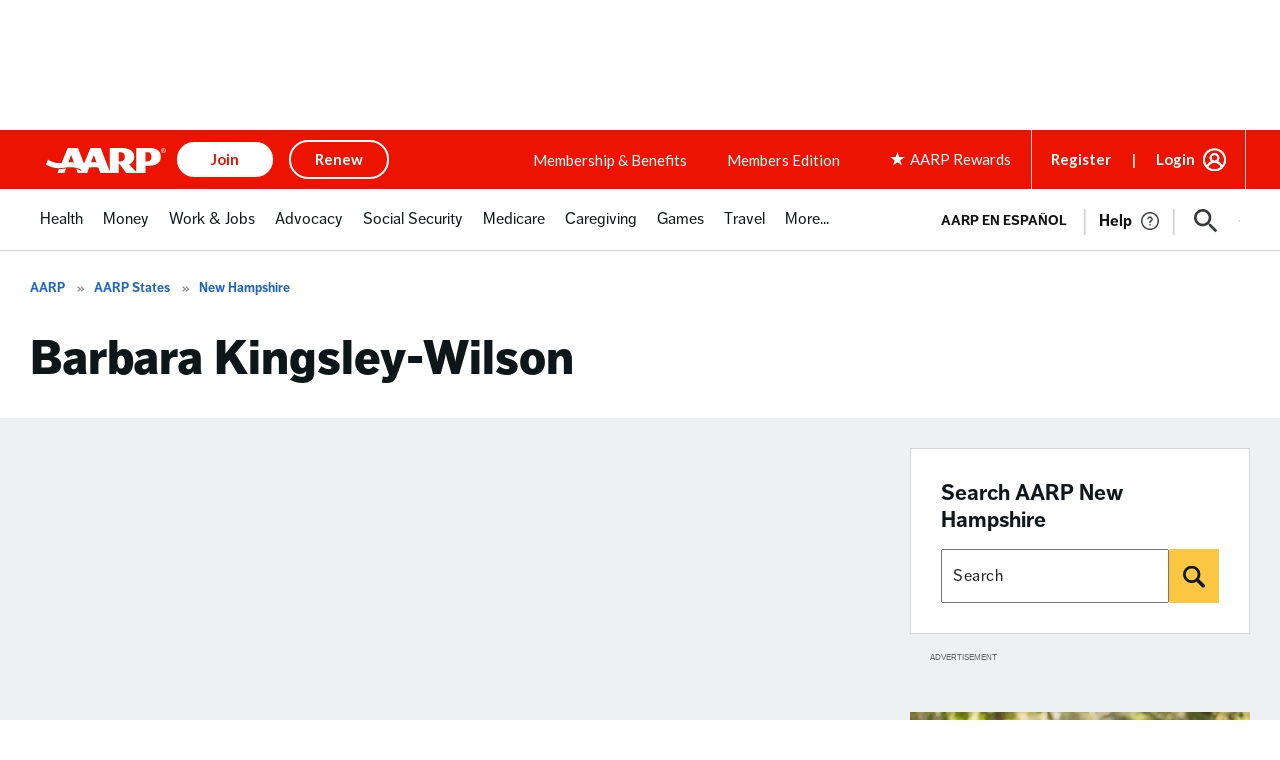

--- FILE ---
content_type: text/html; charset=utf-8
request_url: https://www.google.com/recaptcha/api2/aframe
body_size: 268
content:
<!DOCTYPE HTML><html><head><meta http-equiv="content-type" content="text/html; charset=UTF-8"></head><body><script nonce="TJVWJ7Kw3jUcUIDmsrRT7A">/** Anti-fraud and anti-abuse applications only. See google.com/recaptcha */ try{var clients={'sodar':'https://pagead2.googlesyndication.com/pagead/sodar?'};window.addEventListener("message",function(a){try{if(a.source===window.parent){var b=JSON.parse(a.data);var c=clients[b['id']];if(c){var d=document.createElement('img');d.src=c+b['params']+'&rc='+(localStorage.getItem("rc::a")?sessionStorage.getItem("rc::b"):"");window.document.body.appendChild(d);sessionStorage.setItem("rc::e",parseInt(sessionStorage.getItem("rc::e")||0)+1);localStorage.setItem("rc::h",'1768447983808');}}}catch(b){}});window.parent.postMessage("_grecaptcha_ready", "*");}catch(b){}</script></body></html>